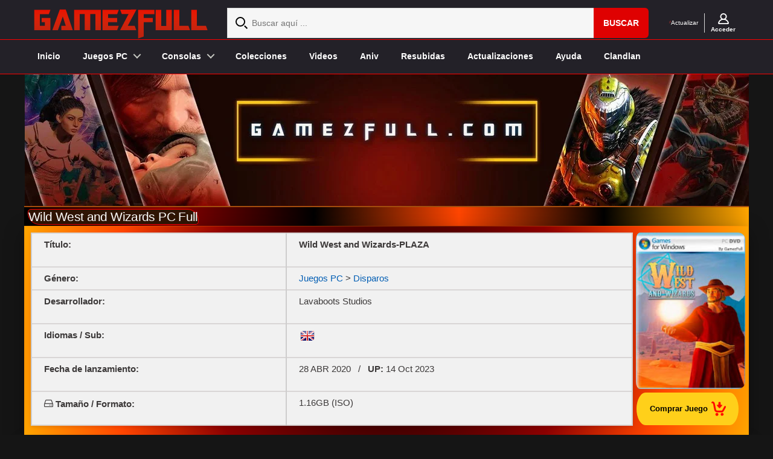

--- FILE ---
content_type: text/css
request_url: https://www.gamezfull.com/wp-content/themes/MystiqueR3/stylebanner.css
body_size: 223
content:
.botonesads{display:flex;flex-wrap:wrap;justify-content:center;align-items:center}.dbutton a{display:inline-flex;align-items:center;justify-content:center;min-height:58px}.dbutton a i{flex:0 0 1.2em;width:1em;height:1em;display:inline-block}.botonesads{display:flex;flex-wrap:wrap;justify-content:center;align-items:center;gap:16px;margin:25px auto;text-align:center;contain:layout paint;content-visibility:auto;contain-intrinsic-size:88px}.dbutton a{display:inline-flex;align-items:center;justify-content:center;gap:10px;padding:5px 36px;font-size:clamp(1.3rem, 2.5vw, 1.4rem);border-radius:12px;color:#fff;background:linear-gradient(135deg,#ff4d4d,#c00 70%);box-shadow:0 6px 20px rgba(0,0,0,.25);text-decoration:none;font-weight:700;height:58px;line-height:1;white-space:nowrap;min-width:220px;transition:background-color .25s,box-shadow .25s}.dbutton a,.dbutton a:active,.dbutton a:hover{transform:none!important}.dbutton a:hover{background:linear-gradient(135deg,#f66,#e60000 70%);box-shadow:0 10px 28px rgba(0,0,0,.35)}.dbutton a:active{box-shadow:0 6px 10px rgba(0,0,0,.2)}@media (max-width:640px){.botonesads{flex-direction:column;gap:14px}.dbutton a{width:100%;max-width:320px}}.ads-slot,.botonesads{min-height:88px}.dbutton a img{width:25px;height:25px;display:inline-block}